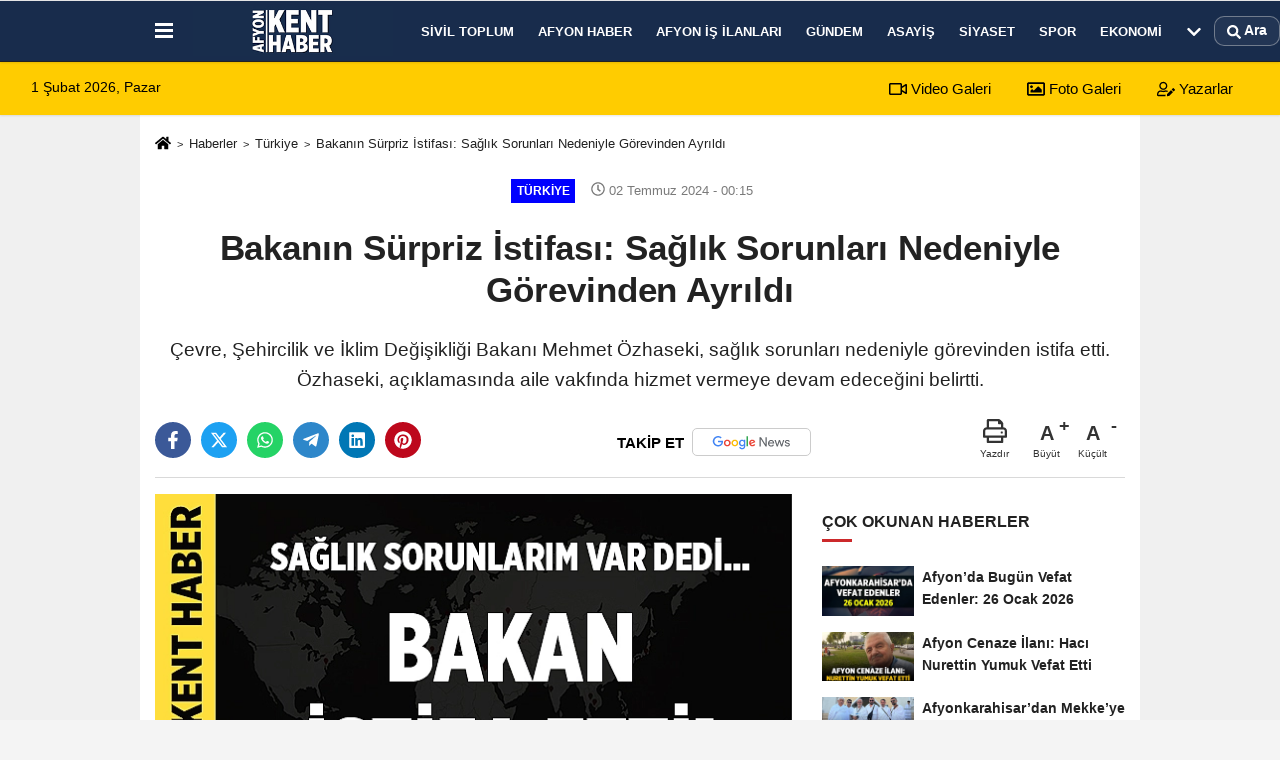

--- FILE ---
content_type: text/html; charset=UTF-8
request_url: https://www.afyonkenthaber.com/bakanin-surpriz-istifasi-saglik-sorunlari-nedeniyle-gorevinden-ayrildi/91757/
body_size: 11286
content:
 <!DOCTYPE html> <html lang="tr-TR"><head> <meta name="format-detection" content="telephone=no"/> <meta id="meta-viewport" name="viewport" content="width=1200"> <meta charset="utf-8"> <title>Bakanın Sürpriz İstifası: Sağlık Sorunları Nedeniyle Görevinden Ayrıldı - Türkiye - Afyon Kent Haber</title> <meta name="title" content="Bakanın Sürpriz İstifası: Sağlık Sorunları Nedeniyle Görevinden Ayrıldı - Türkiye - Afyon Kent Haber"> <meta name="description" content="Çevre, Şehircilik ve İklim Değişikliği Bakanı Mehmet Özhaseki, sağlık sorunları nedeniyle görevinden istifa etti. Özhaseki, açıklamasında aile vakfında..."> <meta name="datePublished" content="2024-07-02T00:15:41+03:00"> <meta name="dateModified" content="2024-07-02T00:15:41+03:00"> <meta name="articleSection" content="news"> <link rel="canonical" href="https://www.afyonkenthaber.com/bakanin-surpriz-istifasi-saglik-sorunlari-nedeniyle-gorevinden-ayrildi/91757/" /> <link rel="manifest" href="https://www.afyonkenthaber.com/manifest.json"> <meta name="robots" content="max-image-preview:large" /> <meta name="robots" content="max-snippet:160"> <link rel="amphtml" href="https://www.afyonkenthaber.com/amp/haber/bakanin-surpriz-istifasi-saglik-sorunlari-nedeniyle-gorevinden-ayrildi/91757/"/> <meta http-equiv="last-modified" content="2024-07-02T00:15:41+03:00" /> <link rel="image_src" type="image/jpeg" href="https://www.afyonkenthaber.com/images/haberler/2024/07/bakanin-surpriz-istifasi-saglik-sorunlari-nedeniyle-gorevinden-ayrildi-5631_1.jpg"/> <meta http-equiv="content-language" content="tr"/> <meta name="content-language" content="tr"><meta name="apple-mobile-web-app-status-bar-style" content="#182c4c"><meta name="msapplication-navbutton-color" content="#182c4c"> <meta name="theme-color" content="#182c4c"/> <link rel="shortcut icon" type="image/x-icon" href="https://www.afyonkenthaber.com/favicon.png"> <link rel="apple-touch-icon" href="https://www.afyonkenthaber.com/favicon.png"> <meta property="og:site_name" content="https://www.afyonkenthaber.com" /> <meta property="og:type" content="article" /> <meta property="og:title" content="Bakanın Sürpriz İstifası: Sağlık Sorunları Nedeniyle Görevinden Ayrıldı" /> <meta property="og:url" content="https://www.afyonkenthaber.com/bakanin-surpriz-istifasi-saglik-sorunlari-nedeniyle-gorevinden-ayrildi/91757/" /> <meta property="og:description" content="Çevre, Şehircilik ve İklim Değişikliği Bakanı Mehmet Özhaseki, sağlık sorunları nedeniyle görevinden istifa etti. Özhaseki, açıklamasında aile vakfında hizmet vermeye devam edeceğini belirtti."/> <meta property="og:image" content="https://www.afyonkenthaber.com/images/haberler/2024/07/bakanin-surpriz-istifasi-saglik-sorunlari-nedeniyle-gorevinden-ayrildi-5631_1.jpg" /> <meta property="og:locale" content="tr_TR" /> <meta property="og:image:width" content="641" /> <meta property="og:image:height" content="380" /> <meta property="og:image:alt" content="Bakanın Sürpriz İstifası: Sağlık Sorunları Nedeniyle Görevinden Ayrıldı" /> <meta name="twitter:card" content="summary_large_image" /> <meta name="twitter:url" content="https://www.afyonkenthaber.com/bakanin-surpriz-istifasi-saglik-sorunlari-nedeniyle-gorevinden-ayrildi/91757/" /> <meta name="twitter:title" content="Bakanın Sürpriz İstifası: Sağlık Sorunları Nedeniyle Görevinden Ayrıldı" /> <meta name="twitter:description" content="Çevre, Şehircilik ve İklim Değişikliği Bakanı Mehmet Özhaseki, sağlık sorunları nedeniyle görevinden istifa etti. Özhaseki, açıklamasında aile vakfında hizmet vermeye devam edeceğini belirtti." /> <meta name="twitter:image:src" content="https://www.afyonkenthaber.com/images/haberler/2024/07/bakanin-surpriz-istifasi-saglik-sorunlari-nedeniyle-gorevinden-ayrildi-5631_1.jpg" /> <meta name="twitter:domain" content="https://www.afyonkenthaber.com" /> <meta property="fb:pages" content="10155766664682408" /> <meta property = "fb: pages" content = "477544309094488" /> <link rel="alternate" type="application/rss+xml" title="Bakanın Sürpriz İstifası: Sağlık Sorunları Nedeniyle Görevinden Ayrıldı" href="https://www.afyonkenthaber.com/rss_turkiye_2.xml"/> <script type="text/javascript"> var facebookApp = ''; var facebookAppVersion = 'v4.0'; var twitter_username = ''; var reklamtime = "10000"; var domainname = "https://www.afyonkenthaber.com"; var splashcookie = null; var splashtime = null;	var _TOKEN = "6063321e09803ccd60e0369a29f8a9b7"; </script><link rel="preload" as="style" href="https://www.afyonkenthaber.com/template/prime/assets/css/app.css?v=2026012616470820260119032756" /><link rel="stylesheet" type="text/css" media='all' href="https://www.afyonkenthaber.com/template/prime/assets/css/app.css?v=2026012616470820260119032756"/> <link rel="preload" as="script" href="https://www.afyonkenthaber.com/template/prime/assets/js/app.js?v=2026012616470820260119032756" /><script src="https://www.afyonkenthaber.com/template/prime/assets/js/app.js?v=2026012616470820260119032756"></script> <script src="https://www.afyonkenthaber.com/template/prime/assets/js/sticky.sidebar.js?v=2026012616470820260119032756"></script> <script src="https://www.afyonkenthaber.com/template/prime/assets/js/libs/swiper/swiper.js?v=2026012616470820260119032756" defer></script> <script src="https://www.afyonkenthaber.com/template/prime/assets/js/print.min.js?v=2026012616470820260119032756" defer></script> <script src="https://www.afyonkenthaber.com/reg-sw.js?v=2026012616470820260119032756" defer></script> <script data-schema="organization" type="application/ld+json"> { "@context": "https://schema.org", "@type": "Organization", "name": "Afyon Kent Haber", "url": "https://www.afyonkenthaber.com", "logo": { "@type": "ImageObject",	"url": "https://www.afyonkenthaber.com/images/genel/afyon-kent-haber-logo.webp",	"width": 360, "height": 90}, "sameAs": [ "", "https://www.youtube.com/c/Afyonkenthaber", "https://www.twitter.com/AfyonKentHaber/", "https://www.instagram.com/afyonkenthaber/", "", "", "https://afyonkenthaber.tumblr.com/" ] } </script> <script type="application/ld+json"> { "@context": "https://schema.org", "@type": "BreadcrumbList",	"@id": "https://www.afyonkenthaber.com/bakanin-surpriz-istifasi-saglik-sorunlari-nedeniyle-gorevinden-ayrildi/91757/#breadcrumb", "itemListElement": [{ "@type": "ListItem", "position": 1, "item": { "@id": "https://www.afyonkenthaber.com", "name": "Ana Sayfa" } }, { "@type": "ListItem", "position": 2, "item": {"@id": "https://www.afyonkenthaber.com/turkiye/","name": "Türkiye" } }, { "@type": "ListItem", "position": 3, "item": { "@id": "https://www.afyonkenthaber.com/bakanin-surpriz-istifasi-saglik-sorunlari-nedeniyle-gorevinden-ayrildi/91757/", "name": "Bakanın Sürpriz İstifası: Sağlık Sorunları Nedeniyle Görevinden Ayrıldı" } }] } </script> <script type="application/ld+json">{ "@context": "https://schema.org", "@type": "NewsArticle",	"inLanguage":"tr-TR", "mainEntityOfPage": { "@type": "WebPage", "@id": "https://www.afyonkenthaber.com/bakanin-surpriz-istifasi-saglik-sorunlari-nedeniyle-gorevinden-ayrildi/91757/" }, "headline": "Bakanın Sürpriz İstifası: Sağlık Sorunları Nedeniyle Görevinden Ayrıldı", "name": "Bakanın Sürpriz İstifası: Sağlık Sorunları Nedeniyle Görevinden Ayrıldı", "articleBody": "Çevre, Şehircilik ve İklim Değişikliği Bakanı Mehmet Özhaseki, sağlık sorunları nedeniyle görevinden ayrıldı. Özhaseki, yaptığı açıklamada, &quot;Üstlendiğim bu kutlu görevi sağlık sorunlarım sebebiyle kendi dileğimle bırakmak istediğimi Sayın Cumhurbaşkanımıza arz ettim&quot; dedi. Peki, Mehmet Özhaseki&#39;nin bu sürpriz istifasının perde arkasında neler var?
Özhaseki&#39;nin Görev Süreci ve Hizmetleri
Mehmet Özhaseki, 1994 yılında Kayseri Büyükşehir Belediye Başkanı olarak başladığı siyasi kariyerinde, uzun yıllar boyunca çeşitli görevlerde bulundu. Kayseri Milletvekilliği, AK Parti Genel Başkan Yardımcılığı ve son olarak Çevre, Şehircilik ve İklim Değişikliği Bakanlığı gibi önemli pozisyonlarda hizmet verdi. Özhaseki, görev süresi boyunca birçok önemli projeye imza attı ve Türkiye&#39;nin kalkınmasında önemli rol oynadı.
İstifa Açıklamasının Detayları
Özhaseki, sosyal medya hesabından yaptığı açıklamada, sağlık sorunları nedeniyle görevinden ayrılma kararı aldığını belirtti. &quot;Uzun zaman önce başladığım bu kutlu görevi sağlık sorunlarım sebebiyle kendi dileğimle bırakmak istediğimi Sayın Cumhurbaşkanımıza arz ettim&quot; diyen Özhaseki, görev süresi boyunca dürüstlük ve çalışkanlıkla hizmet ettiğini vurguladı.
Yeni Dönemde Aile Vakfı ile Hizmet
Mehmet Özhaseki, istifa sonrası dönemde kuracakları aile vakfında sağlığı elverdiği sürece hizmet vermeye devam edeceğini açıkladı. &quot;Ülkem için hayırlı olan her işe desteğim elbette sürecektir&quot; diyen Özhaseki, milletin kendisinden helallik istemesini ve Cumhurbaşkanına gösterdiği güven ve teveccüh için teşekkürlerini iletti.
", "articleSection": "Türkiye",	"wordCount": 187,	"image": [{	"@type": "ImageObject",	"url": "https://www.afyonkenthaber.com/images/haberler/2024/07/bakanin-surpriz-istifasi-saglik-sorunlari-nedeniyle-gorevinden-ayrildi-5631_1.jpg",	"height": 380,	"width": 641 }], "datePublished": "2024-07-02T00:15:41+03:00", "dateModified": "2024-07-02T00:15:41+03:00", "genre": "news",	"isFamilyFriendly":"True",	"publishingPrinciples":"https://www.afyonkenthaber.com/gizlilik-ilkesi.html",	"thumbnailUrl": "https://www.afyonkenthaber.com/images/haberler/2024/07/bakanin-surpriz-istifasi-saglik-sorunlari-nedeniyle-gorevinden-ayrildi-5631_1.jpg", "typicalAgeRange": "7-", "keywords": "", "author": { "@type": "Person", "name": "Afyon Kent Haber",	"url": "https://www.afyonkenthaber.com/editor/afyon-kent-haber" ,"image": { "@type":"ImageObject", "url":"https://www.afyonkenthaber.com/images/yonetici/2024/06/afyon-kent-haber-5778.webp" } }, "publisher": { "@type": "Organization", "name": "Afyon Kent Haber", "logo": { "@type": "ImageObject", "url": "https://www.afyonkenthaber.com/images/genel/afyon-kent-haber-logo.webp", "width": 360, "height": 90 } }, "description": "Çevre, Şehircilik ve İklim Değişikliği Bakanı Mehmet Özhaseki, sağlık sorunları nedeniyle görevinden istifa etti. Özhaseki, açıklamasında aile vakfında hizmet vermeye devam edeceğini belirtti."
} </script><!-- Google tag (gtag.js) --><script async src="https://www.googletagmanager.com/gtag/js?id=G-CJZFWPS6J2"></script><script> window.dataLayer = window.dataLayer || []; function gtag(){dataLayer.push(arguments);} gtag('js', new Date()); gtag('config', 'G-CJZFWPS6J2');</script></head><body class=""> <div class="container position-relative"><div class="sabit-reklam "></div><div class="sabit-reklam sag-sabit "></div></div> <div class="header-border"></div> <nav class="d-print-none navbar navbar-expand-lg bg-white align-items-center header box-shadow-menu"> <div class="container"><div class="menu" data-toggle="modal" data-target="#menu-aside" data-toggle-class="modal-open-aside"> <span class="menu-item"></span> <span class="menu-item"></span> <span class="menu-item"></span> </div> <a class="navbar-brand logo align-items-center" href="https://www.afyonkenthaber.com" title="Afyon Haber - Son Dakika Güncel Afyon Haberleri"><picture> <source data-srcset="https://www.afyonkenthaber.com/images/genel/afyon-kent-haber-logo_1.webp?v=2026012616470820260119032756" type="image/webp" class="img-fluid logoh"> <source data-srcset="https://www.afyonkenthaber.com/images/genel/afyon-kent-haber-logo.webp?v=2026012616470820260119032756" type="image/jpeg" class="img-fluid logoh"> <img src="https://www.afyonkenthaber.com/images/genel/afyon-kent-haber-logo.webp?v=2026012616470820260119032756" alt="Anasayfa" class="img-fluid logoh" width="100%" height="100%"></picture></a> <ul class="navbar-nav mr-auto font-weight-bolder nav-active-border bottom b-primary d-none d-md-flex"> <li class="nav-item text-uppercase"><a class="nav-link text-uppercase" href="https://www.afyonkenthaber.com/sivil-toplum/" title="Sivil Toplum" rel="external" >Sivil Toplum</a></li><li class="nav-item text-uppercase"><a class="nav-link text-uppercase" href="https://www.afyonkenthaber.com/afyon-haber/" title="Afyon Haber" rel="external" >Afyon Haber</a></li><li class="nav-item text-uppercase"><a class="nav-link text-uppercase" href="https://www.afyonkenthaber.com/afyon-is-ilanlari/" title="Afyon İş İlanları" rel="external" >Afyon İş İlanları</a></li><li class="nav-item text-uppercase"><a class="nav-link text-uppercase" href="https://www.afyonkenthaber.com/gundem/" title="Gündem" rel="external" >Gündem</a></li><li class="nav-item text-uppercase"><a class="nav-link text-uppercase" href="https://www.afyonkenthaber.com/asayis/" title="Asayiş" rel="external" >Asayiş</a></li><li class="nav-item text-uppercase"><a class="nav-link text-uppercase" href="https://www.afyonkenthaber.com/siyaset/" title="Siyaset" rel="external" >Siyaset</a></li><li class="nav-item text-uppercase"><a class="nav-link text-uppercase" href="https://www.afyonkenthaber.com/spor/" title="Spor" rel="external" >Spor</a></li><li class="nav-item text-uppercase"><a class="nav-link text-uppercase" href="https://www.afyonkenthaber.com/ekonomi/" title="Ekonomi" rel="external" >Ekonomi</a></li> <li class="nav-item dropdown dropdown-hover"> <a title="tümü" href="#" class="nav-link text-uppercase"><svg width="16" height="16" class="svg-bl text-16"><use xlink:href="https://www.afyonkenthaber.com/template/prime/assets/img/sprite.svg#chevron-down"></use></svg></a> <div class="dropdown-menu px-2 py-2"> <a class="d-block p-1 text-nowrap nav-link" href="https://www.afyonkenthaber.com/yasam/" title="Yaşam">Yaşam</a> <a class="d-block p-1 text-nowrap nav-link" href="https://www.afyonkenthaber.com/son-depremler/" title="Son Depremler">Son Depremler</a> <a class="d-block p-1 text-nowrap nav-link" href="https://www.afyonkenthaber.com/islam/" title="İslam">İslam</a> <a class="d-block p-1 text-nowrap nav-link" href="https://www.afyonkenthaber.com/saglik/" title="Sağlık">Sağlık</a> <a class="d-block p-1 text-nowrap nav-link" href="https://www.afyonkenthaber.com/dunya/" title="Dünya">Dünya</a> <a class="d-block p-1 text-nowrap nav-link" href="https://www.afyonkenthaber.com/bolge/" title="Bölge">Bölge</a> <a class="d-block p-1 text-nowrap nav-link" href="https://www.afyonkenthaber.com/turkiye/" title="Türkiye">Türkiye</a> <a class="d-block p-1 text-nowrap nav-link" href="https://www.afyonkenthaber.com/magazin/" title="Magazin">Magazin</a> <a class="d-block p-1 text-nowrap nav-link" href="https://www.afyonkenthaber.com/egitim/" title="Eğitim">Eğitim</a> <a class="d-block p-1 text-nowrap nav-link" href="https://www.afyonkenthaber.com/sanat/" title="Sanat">Sanat</a> <a class="d-block p-1 text-nowrap nav-link" href="https://www.afyonkenthaber.com/alisveris/" title="Alışveriş">Alışveriş</a> <a class="d-block p-1 text-nowrap nav-link" href="https://www.afyonkenthaber.com/vefatlarimiz/" title="Vefatlarımız">Vefatlarımız</a> </div> </li> </ul> <ul class="navbar-nav ml-auto align-items-center font-weight-bolder"> <li class="nav-item"><a href="javascript:;" data-toggle="modal" data-target="#search-box" class="search-button nav-link py-1" title="Arama"><svg class="svg-bl" width="14" height="18"> <use xlink:href="https://www.afyonkenthaber.com/template/prime/assets/img/spritesvg.svg#search" /> </svg> <span> Ara</span></a></li> </ul> </div></nav></header><div class="container-fluid d-md-block sondakika-bg d-print-none"> <div class="row py-s px-3"> <div class="col-md-5"> <span id="bugun">Bugün <script> function tarihsaat() { var b = new Date, g = b.getSeconds(), d = b.getMinutes(), a = b.getHours(), c = b.getDay(), h = b.getDate(), k = b.getMonth(), b = b.getFullYear(); 10 > a && (a = "0" + a); 10 > g && (g = "0" + g); 10 > d && (d = "0" + d); document.getElementById("bugun").innerHTML = h + " " + "Ocak Şubat Mart Nisan Mayıs Haziran Temmuz Ağustos Eylül Ekim Kasım Aralık".split(" ")[k] + " " + b + ", " + "Pazar Pazartesi Salı Çarşamba Perşembe Cuma Cumartesi".split(" ")[c] + " "; setTimeout("tarihsaat()", 1E3) } function CC_noErrors() { return !0 } window.onerror = CC_noErrors; function bookmarksite(b, g) { document.all ? window.external.AddFavorite(g, b) : window.sidebar && window.sidebar.addPanel(b, g, "") } tarihsaat();</script></span> </div> <div class="col-md-7 d-none d-md-block"> <div class="text-right text-16"><a href="https://www.afyonkenthaber.com/video-galeri/" class="px-3" title="Video Galeri" rel="external"><svg class="svg-whss" width="18" height="18"> <use xlink:href="https://www.afyonkenthaber.com/template/prime/assets/img/sprite.svg#video" /> </svg> Video Galeri</a> <a href="https://www.afyonkenthaber.com/foto-galeri/" class="px-3" title="Foto Galeri" rel="external"><svg class="svg-whss" width="18" height="18"> <use xlink:href="https://www.afyonkenthaber.com/template/prime/assets/img/sprite.svg#image" /> </svg> Foto Galeri</a> <a href="https://www.afyonkenthaber.com/kose-yazarlari/" class="px-3" title="Köşe Yazarları" rel="external"><svg class="svg-whss" width="18" height="18"> <use xlink:href="https://www.afyonkenthaber.com/template/prime/assets/img/sprite.svg#user-edit" /> </svg> Yazarlar</a> </div> </div> </div></div> <div class="fixed-share bg-white box-shadow is-hidden align-items-center d-flex post-tools px-3"> <span class="bg-facebook post-share share-link" onClick="ShareOnFacebook('https://www.afyonkenthaber.com/bakanin-surpriz-istifasi-saglik-sorunlari-nedeniyle-gorevinden-ayrildi/91757/');return false;" title="facebook"><svg width="18" height="18" class="svg-wh"><use xlink:href="https://www.afyonkenthaber.com/template/prime/assets/img/sprite.svg?v=1#facebook-f"></use></svg> </span> <span class="bg-twitter post-share share-link" onClick="ShareOnTwitter('https://www.afyonkenthaber.com/bakanin-surpriz-istifasi-saglik-sorunlari-nedeniyle-gorevinden-ayrildi/91757/', 'tr', '', 'Bakanın Sürpriz İstifası: Sağlık Sorunları Nedeniyle Görevinden Ayrıldı')" title="twitter"><svg width="18" height="18" class="svg-wh"><use xlink:href="https://www.afyonkenthaber.com/template/prime/assets/img/sprite.svg?v=1#twitterx"></use></svg></span> <a rel="noopener" class="bg-whatsapp post-share share-link" href="https://api.whatsapp.com/send?text=Bakanın Sürpriz İstifası: Sağlık Sorunları Nedeniyle Görevinden Ayrıldı https://www.afyonkenthaber.com/bakanin-surpriz-istifasi-saglik-sorunlari-nedeniyle-gorevinden-ayrildi/91757/" title="whatsapp"><svg width="18" height="18" class="svg-wh"><use xlink:href="https://www.afyonkenthaber.com/template/prime/assets/img/sprite.svg?v=1#whatsapp"></use></svg></a> <a target="_blank" rel="noopener" class="bg-telegram post-share share-link" href="https://t.me/share/url?url=https://www.afyonkenthaber.com/bakanin-surpriz-istifasi-saglik-sorunlari-nedeniyle-gorevinden-ayrildi/91757/&text=Bakanın Sürpriz İstifası: Sağlık Sorunları Nedeniyle Görevinden Ayrıldı" title="telegram"><svg width="18" height="18" class="svg-wh"><use xlink:href="https://www.afyonkenthaber.com/template/prime/assets/img/sprite.svg?v=1#telegram"></use></svg></a> <a target="_blank" rel="noopener" class="bg-linkedin post-share share-link" href="https://www.linkedin.com/shareArticle?url=https://www.afyonkenthaber.com/bakanin-surpriz-istifasi-saglik-sorunlari-nedeniyle-gorevinden-ayrildi/91757/" title="linkedin"><svg width="18" height="18" class="svg-wh"><use xlink:href="https://www.afyonkenthaber.com/template/prime/assets/img/sprite.svg?v=1#linkedin"></use></svg></a> <a target="_blank" rel="noopener" class="bg-pinterest post-share share-link" href="https://pinterest.com/pin/create/button/?url=https://www.afyonkenthaber.com/bakanin-surpriz-istifasi-saglik-sorunlari-nedeniyle-gorevinden-ayrildi/91757/&media=https://www.afyonkenthaber.com/images/haberler/2024/07/bakanin-surpriz-istifasi-saglik-sorunlari-nedeniyle-gorevinden-ayrildi-5631_1.jpg&description=Bakanın Sürpriz İstifası: Sağlık Sorunları Nedeniyle Görevinden Ayrıldı" title="pinterest"><svg width="18" height="18" class="svg-wh"><use xlink:href="https://www.afyonkenthaber.com/template/prime/assets/img/sprite.svg?v=1#pinterest"></use></svg></a> <div class="ml-auto d-flex align-items-center"> <a href="javascript:;" class="font-buyut text-muted text-center font-button plus mr-2"> <span>A</span> <div class="text-10 font-weight-normal">Büyüt</div> </a> <a href="javascript:;" class="font-kucult text-muted text-center font-button mr-2"> <span>A</span> <div class="text-10 font-weight-normal">Küçült</div> </a> </div> </div> <div class="print-body" id="print-91757"> <div class="container py-1 bg-white"> <nav aria-label="breadcrumb"> <ol class="breadcrumb justify-content-left"> <li class="breadcrumb-item"><a href="https://www.afyonkenthaber.com" title="Ana Sayfa"><svg class="svg-br-2" width="16" height="16"><use xlink:href="https://www.afyonkenthaber.com/template/prime/assets/img/sprite.svg?v=1#home" /></svg></a></li> <li class="breadcrumb-item"><a href="https://www.afyonkenthaber.com/arsiv/" title="Arşiv">Haberler</a></li> <li class="breadcrumb-item"><a href="https://www.afyonkenthaber.com/turkiye/" title="Türkiye">Türkiye</a></li> <li class="breadcrumb-item active d-md-block d-none" aria-current="page"><a href="https://www.afyonkenthaber.com/bakanin-surpriz-istifasi-saglik-sorunlari-nedeniyle-gorevinden-ayrildi/91757/" title="Bakanın Sürpriz İstifası: Sağlık Sorunları Nedeniyle Görevinden Ayrıldı">Bakanın Sürpriz İstifası: Sağlık Sorunları Nedeniyle Görevinden Ayrıldı</a></li> </ol> </nav> <div id="haberler"> <div class="haber-kapsa print-body" id="print-91757"> <div class="news-start"> <article id="haber-91757"> <div class="text-md-center" > <div class="text-muted text-sm py-2 d-md-flex align-items-center justify-content-center d-none"> <div class="badge badge-lg text-uppercase bg-primary mr-3 " style="background:#0000ff !important;"> Türkiye </div> <div class="text-12 text-fade"><svg class="svg-gr-2" width="14" height="14"><use xlink:href="https://www.afyonkenthaber.com/template/prime/assets/img/sprite.svg?v=1#clock"></use></svg> 02 Temmuz 2024 - 00:15 </div> <div class="ml-3 text-12 text-fade"> </div> </div> <h1 class="text-36 post-title my-2 py-2 font-weight-bold"> Bakanın Sürpriz İstifası: Sağlık Sorunları Nedeniyle Görevinden Ayrıldı </h1> <h2 class="text-2222 mb-0 my-2 py-2 font-weight-normal">Çevre, Şehircilik ve İklim Değişikliği Bakanı Mehmet Özhaseki, sağlık sorunları nedeniyle görevinden istifa etti. Özhaseki, açıklamasında aile vakfında hizmet vermeye devam edeceğini belirtti.</h2> <div class="text-muted text-sm py-2 d-md-none align-items-center d-flex text-nowrap"> <div class="badge badge-lg text-uppercase bg-primary mr-3"> Türkiye </div> <div class="text-12"> 02 Temmuz 2024 - 00:15 </div> <div class="ml-3 d-none d-md-block text-12"> </div> </div> <div class="fix-socials_btm d-flex d-md-none"> <div class="post-tools"> <a rel="noopener" class="post-share share-link" href="https://www.afyonkenthaber.com" title="Ana Sayfa"><svg width="18" height="18" class="svg-wh"><use xlink:href="https://www.afyonkenthaber.com/template/prime/assets/img/sprite.svg?v=1#home"></use></svg></a> <span class="bg-facebook post-share share-link" onClick="ShareOnFacebook('https://www.afyonkenthaber.com/bakanin-surpriz-istifasi-saglik-sorunlari-nedeniyle-gorevinden-ayrildi/91757/');return false;" title="facebook"><svg width="18" height="18" class="svg-wh"><use xlink:href="https://www.afyonkenthaber.com/template/prime/assets/img/sprite.svg?v=1#facebook-f"></use></svg> </span> <span class="bg-twitter post-share share-link" onClick="ShareOnTwitter('https://www.afyonkenthaber.com/bakanin-surpriz-istifasi-saglik-sorunlari-nedeniyle-gorevinden-ayrildi/91757/', 'tr', '', 'Bakanın Sürpriz İstifası: Sağlık Sorunları Nedeniyle Görevinden Ayrıldı')" title="twitter"><svg width="18" height="18" class="svg-wh"><use xlink:href="https://www.afyonkenthaber.com/template/prime/assets/img/sprite.svg?v=1#twitterx"></use></svg> </span> <a target="_blank" rel="noopener" class="bg-whatsapp post-share share-link" href="https://api.whatsapp.com/send?text=Bakanın Sürpriz İstifası: Sağlık Sorunları Nedeniyle Görevinden Ayrıldı https://www.afyonkenthaber.com/bakanin-surpriz-istifasi-saglik-sorunlari-nedeniyle-gorevinden-ayrildi/91757/" title="whatsapp"><svg width="18" height="18" class="svg-wh"><use xlink:href="https://www.afyonkenthaber.com/template/prime/assets/img/sprite.svg?v=1#whatsapp"></use></svg></a> <a target="_blank" rel="noopener" class="bg-telegram post-share share-link" href="https://t.me/share/url?url=https://www.afyonkenthaber.com/bakanin-surpriz-istifasi-saglik-sorunlari-nedeniyle-gorevinden-ayrildi/91757/&text=Bakanın Sürpriz İstifası: Sağlık Sorunları Nedeniyle Görevinden Ayrıldı" title="telegram"><svg width="18" height="18" class="svg-wh"><use xlink:href="https://www.afyonkenthaber.com/template/prime/assets/img/sprite.svg?v=1#telegram"></use></svg></a> <a target="_blank" rel="noopener" class="bg-linkedin post-share share-link" href="https://www.linkedin.com/shareArticle?url=https://www.afyonkenthaber.com/bakanin-surpriz-istifasi-saglik-sorunlari-nedeniyle-gorevinden-ayrildi/91757/" title="linkedin"><svg width="18" height="18" class="svg-wh"><use xlink:href="https://www.afyonkenthaber.com/template/prime/assets/img/sprite.svg?v=1#linkedin"></use></svg></a> <a target="_blank" rel="noopener" class="bg-pinterest post-share share-link" href="https://pinterest.com/pin/create/button/?url=https://www.afyonkenthaber.com/bakanin-surpriz-istifasi-saglik-sorunlari-nedeniyle-gorevinden-ayrildi/91757/&media=https://www.afyonkenthaber.com/images/haberler/2024/07/bakanin-surpriz-istifasi-saglik-sorunlari-nedeniyle-gorevinden-ayrildi-5631_1.jpg&description=Bakanın Sürpriz İstifası: Sağlık Sorunları Nedeniyle Görevinden Ayrıldı" title="pinterest"><svg width="18" height="18" class="svg-wh"><use xlink:href="https://www.afyonkenthaber.com/template/prime/assets/img/sprite.svg?v=1#pinterest"></use></svg></a> <div class="ml-5 ml-auto d-flex align-items-center"> </div> </div></div> <div class="post-tools my-3 d-flex d-print-none flex-scroll flex-wrap"> <span class="bg-facebook post-share share-link" onClick="ShareOnFacebook('https://www.afyonkenthaber.com/bakanin-surpriz-istifasi-saglik-sorunlari-nedeniyle-gorevinden-ayrildi/91757/');return false;" title="facebook"><svg width="18" height="18" class="svg-wh"><use xlink:href="https://www.afyonkenthaber.com/template/prime/assets/img/sprite.svg?v=1#facebook-f"></use></svg> </span> <span class="bg-twitter post-share share-link" onClick="ShareOnTwitter('https://www.afyonkenthaber.com/bakanin-surpriz-istifasi-saglik-sorunlari-nedeniyle-gorevinden-ayrildi/91757/', 'tr', '', 'Bakanın Sürpriz İstifası: Sağlık Sorunları Nedeniyle Görevinden Ayrıldı')" title="twitter"><svg width="18" height="18" class="svg-wh"><use xlink:href="https://www.afyonkenthaber.com/template/prime/assets/img/sprite.svg?v=1#twitterx"></use></svg> </span> <a target="_blank" rel="noopener" class="bg-whatsapp post-share share-link" href="https://api.whatsapp.com/send?text=Bakanın Sürpriz İstifası: Sağlık Sorunları Nedeniyle Görevinden Ayrıldı https://www.afyonkenthaber.com/bakanin-surpriz-istifasi-saglik-sorunlari-nedeniyle-gorevinden-ayrildi/91757/" title="whatsapp"><svg width="18" height="18" class="svg-wh"><use xlink:href="https://www.afyonkenthaber.com/template/prime/assets/img/sprite.svg?v=1#whatsapp"></use></svg></a> <a target="_blank" rel="noopener" class="bg-telegram post-share share-link" href="https://t.me/share/url?url=https://www.afyonkenthaber.com/bakanin-surpriz-istifasi-saglik-sorunlari-nedeniyle-gorevinden-ayrildi/91757/&text=Bakanın Sürpriz İstifası: Sağlık Sorunları Nedeniyle Görevinden Ayrıldı" title="telegram"><svg width="18" height="18" class="svg-wh"><use xlink:href="https://www.afyonkenthaber.com/template/prime/assets/img/sprite.svg?v=1#telegram"></use></svg></a> <a target="_blank" rel="noopener" class="bg-linkedin post-share share-link" href="https://www.linkedin.com/shareArticle?url=https://www.afyonkenthaber.com/bakanin-surpriz-istifasi-saglik-sorunlari-nedeniyle-gorevinden-ayrildi/91757/" title="linkedin"><svg width="18" height="18" class="svg-wh"><use xlink:href="https://www.afyonkenthaber.com/template/prime/assets/img/sprite.svg?v=1#linkedin"></use></svg></a> <a target="_blank" rel="noopener" class="bg-pinterest post-share share-link" href="https://pinterest.com/pin/create/button/?url=https://www.afyonkenthaber.com/bakanin-surpriz-istifasi-saglik-sorunlari-nedeniyle-gorevinden-ayrildi/91757/&media=https://www.afyonkenthaber.com/images/haberler/2024/07/bakanin-surpriz-istifasi-saglik-sorunlari-nedeniyle-gorevinden-ayrildi-5631_1.jpg&description=Bakanın Sürpriz İstifası: Sağlık Sorunları Nedeniyle Görevinden Ayrıldı" title="pinterest"><svg width="18" height="18" class="svg-wh"><use xlink:href="https://www.afyonkenthaber.com/template/prime/assets/img/sprite.svg?v=1#pinterest"></use></svg></a> <a rel="noopener" href="https://news.google.com/publications/CAAqLggKIihDQklTR0FnTWFoUUtFbUZtZVc5dWEyVnVkR2hoWW1WeUxtTnZiU2dBUAE?hl=tr&gl=TR&ceid=TR%3Atr" target="_blank" class="float-right googlenewsm-btn" title="TAKİP ET"><span>TAKİP ET</span><img src="https://www.afyonkenthaber.com/images/template/google-news.svg" alt="TAKİP ET" width="110" height="28"></a> <div class="ml-5 ml-auto d-flex align-items-center"> <a href="javascript:;" class="text-muted text-center mr-4 printer d-none d-md-inline-block" name="print91757" id="91757" title="Yazdır"> <svg class="svg-gr" width="24" height="24"><use xlink:href="https://www.afyonkenthaber.com/template/prime/assets/img/sprite.svg?v=1#print" /></svg> <div class="text-10">Yazdır</div> </a> <a href="javascript:;" class="font-buyut text-muted text-center font-button plus mr-2"> <span>A</span> <div class="text-10 font-weight-normal">Büyüt</div> </a> <a href="javascript:;" class="font-kucult text-muted text-center font-button mr-2"> <span>A</span> <div class="text-10 font-weight-normal">Küçült</div> </a> </div> </div> </div> <div class="border-bottom my-3"></div> <div class="row"> <div class="col-md-8"> <div class="lazy mb-4 responsive-image"> <a target="_blank" data-fancybox="image" href="https://www.afyonkenthaber.com/images/haberler/2024/07/bakanin-surpriz-istifasi-saglik-sorunlari-nedeniyle-gorevinden-ayrildi-5631.jpg" title="Bakanın Sürpriz İstifası: Sağlık Sorunları Nedeniyle Görevinden Ayrıldı"><picture> <source data-srcset="https://www.afyonkenthaber.com/images/haberler/2024/07/bakanin-surpriz-istifasi-saglik-sorunlari-nedeniyle-gorevinden-ayrildi-5631.webp" type="image/webp"> <source data-srcset="https://www.afyonkenthaber.com/images/haberler/2024/07/bakanin-surpriz-istifasi-saglik-sorunlari-nedeniyle-gorevinden-ayrildi-5631.jpg" type="image/jpeg"> <img src="https://www.afyonkenthaber.com/template/prime/assets/img/641x380.jpg?v=2026012616470820260119032756" data-src="https://www.afyonkenthaber.com/images/haberler/2024/07/bakanin-surpriz-istifasi-saglik-sorunlari-nedeniyle-gorevinden-ayrildi-5631.jpg" alt="Bakanın Sürpriz İstifası: Sağlık Sorunları Nedeniyle Görevinden Ayrıldı" class="img-fluid lazy" width="100%" height="100%"></picture></a> </div> <div class="post-body my-3"> <div class="detay" property="articleBody">
Çevre, Şehircilik ve İklim Değişikliği Bakanı Mehmet Özhaseki, sağlık sorunları nedeniyle görevinden ayrıldı. Özhaseki, yaptığı açıklamada, "Üstlendiğim bu kutlu görevi sağlık sorunlarım sebebiyle kendi dileğimle bırakmak istediğimi Sayın Cumhurbaşkanımıza arz ettim" dedi. Peki, Mehmet Özhaseki'nin bu sürpriz istifasının perde arkasında neler var?</p><h3>Özhaseki'nin Görev Süreci ve Hizmetleri</h3>Mehmet Özhaseki, 1994 yılında Kayseri Büyükşehir Belediye Başkanı olarak başladığı siyasi kariyerinde, uzun yıllar boyunca çeşitli görevlerde bulundu. Kayseri Milletvekilliği, AK Parti Genel Başkan Yardımcılığı ve son olarak Çevre, Şehircilik ve İklim Değişikliği Bakanlığı gibi önemli pozisyonlarda hizmet verdi. Özhaseki, görev süresi boyunca birçok önemli projeye imza attı ve Türkiye'nin kalkınmasında önemli rol oynadı.</p><h3>İstifa Açıklamasının Detayları</h3>Özhaseki, sosyal medya hesabından yaptığı açıklamada, sağlık sorunları nedeniyle görevinden ayrılma kararı aldığını belirtti. "Uzun zaman önce başladığım bu kutlu görevi sağlık sorunlarım sebebiyle kendi dileğimle bırakmak istediğimi Sayın Cumhurbaşkanımıza arz ettim" diyen Özhaseki, görev süresi boyunca dürüstlük ve çalışkanlıkla hizmet ettiğini vurguladı.</p><h3>Yeni Dönemde Aile Vakfı ile Hizmet</h3>Mehmet Özhaseki, istifa sonrası dönemde kuracakları aile vakfında sağlığı elverdiği sürece hizmet vermeye devam edeceğini açıkladı. "Ülkem için hayırlı olan her işe desteğim elbette sürecektir" diyen Özhaseki, milletin kendisinden helallik istemesini ve Cumhurbaşkanına gösterdiği güven ve teveccüh için teşekkürlerini iletti.</p> </div> <div class=" text-center" ><div align="center" class="mb15" id="reklam"><script async src="https://pagead2.googlesyndication.com/pagead/js/adsbygoogle.js?client=ca-pub-4982973285767003" crossorigin="anonymous"></script><!-- 640x120 esnek --><ins class="adsbygoogle" style="display:inline-block;width:640px;height:120px" data-ad-client="ca-pub-4982973285767003" data-ad-slot="8414373104"></ins><script> (adsbygoogle = window.adsbygoogle || []).push({});</script></div></div> </div> <div class="heading my-3 d-print-none">EDİTÖR</div><div class="bg-secondary-lt my-4 p-3 border d-print-none"><div class="row align-items-center"><div class="col-md-2 col-3"><picture> <source data-srcset="https://www.afyonkenthaber.com/images/yonetici/2024/06/afyon-kent-haber-6728.webp" type="image/webp"> <source data-srcset="https://www.afyonkenthaber.com/images/yonetici/2024/06/afyon-kent-haber-5778.webp" type="image/jpeg"> <img data-src="https://www.afyonkenthaber.com/images/yonetici/2024/06/afyon-kent-haber-5778.webp" alt="Afyon Kent Haber" class="img-fluid lazy" width="75" height="89"></picture></div><div class="col-9 col-md-10"><div class="text-16 font-weight-bold"><a href="https://www.afyonkenthaber.com/editor/afyon-kent-haber">Afyon Kent Haber</a></div><div class="text-muted my-2 h-2x"></div></div></div></div> <div class="btnGoHomePage mt-3"><a href="https://www.afyonkenthaber.com"><strong class="click-tracking" data-event-category="detailHomeButton" data-event-label="Anasayfaya Dönmek İçin Tıklayınız" data-event-action="click" title="ANASAYFA">ANASAYFAYA DÖNMEK İÇİN TIKLAYINIZ</strong></a></div> <div class="heading d-print-none py-3">İlginizi Çekebilir</div><div class="row row-sm list-grouped d-print-none"> <div class="col-md-6"> <div class="list-item block"> <a href="https://www.afyonkenthaber.com/arac-sahipleri-dikkat-bakan-yerlikaya-duyurdu-yaya-ihlaline-yeni-cezalar-geliyor/99238/" rel="external" title="Araç sahipleri dikkat! Bakan Yerlikaya duyurdu, yaya ihlaline yeni cezalar geliyor"><picture> <source data-srcset="https://www.afyonkenthaber.com/images/haberler/2026/01/arac-sahipleri-dikkat-bakan-yerlikaya-duyurdu-yaya-ihlaline-yeni-cezalar-geliyor-1774-twebp.webp" type="image/webp" class="img-fluid"> <source data-srcset="https://www.afyonkenthaber.com/images/haberler/2026/01/arac-sahipleri-dikkat-bakan-yerlikaya-duyurdu-yaya-ihlaline-yeni-cezalar-geliyor-1774-t.jpg" type="image/jpeg" class="img-fluid"> <img src="https://www.afyonkenthaber.com/template/prime/assets/img/313x170.jpg?v=2026012616470820260119032756" data-src="https://www.afyonkenthaber.com/images/haberler/2026/01/arac-sahipleri-dikkat-bakan-yerlikaya-duyurdu-yaya-ihlaline-yeni-cezalar-geliyor-1774-t.jpg" alt="Araç sahipleri dikkat! Bakan Yerlikaya duyurdu, yaya ihlaline yeni cezalar geliyor" class="img-fluid lazy maxh3" width="384" height="208"></picture></a> <div class="list-content"> <div class="list-body h-2x"><a href="https://www.afyonkenthaber.com/arac-sahipleri-dikkat-bakan-yerlikaya-duyurdu-yaya-ihlaline-yeni-cezalar-geliyor/99238/" rel="external" title="Araç sahipleri dikkat! Bakan Yerlikaya duyurdu, yaya ihlaline yeni cezalar geliyor" class="list-title mt-1">Araç sahipleri dikkat! Bakan Yerlikaya duyurdu, yaya ihlaline yeni cezalar geliyor</a> </div> </div> </div> </div> <div class="col-md-6"> <div class="list-item block"> <a href="https://www.afyonkenthaber.com/diyarbakir-emniyet-mudurlugu-ne-saldiri-duzenlendi/99214/" rel="external" title="Diyarbakır Emniyet Müdürlüğü'ne Saldırı Düzenlendi"><picture> <source data-srcset="https://www.afyonkenthaber.com/images/haberler/2026/01/diyarbakir-emniyet-mudurlugu-ne-saldiri-duzenlendi-5131-twebp.webp" type="image/webp" class="img-fluid"> <source data-srcset="https://www.afyonkenthaber.com/images/haberler/2026/01/diyarbakir-emniyet-mudurlugu-ne-saldiri-duzenlendi-5131-t.jpg" type="image/jpeg" class="img-fluid"> <img src="https://www.afyonkenthaber.com/template/prime/assets/img/313x170.jpg?v=2026012616470820260119032756" data-src="https://www.afyonkenthaber.com/images/haberler/2026/01/diyarbakir-emniyet-mudurlugu-ne-saldiri-duzenlendi-5131-t.jpg" alt="Diyarbakır Emniyet Müdürlüğü'ne Saldırı Düzenlendi" class="img-fluid lazy maxh3" width="384" height="208"></picture></a> <div class="list-content"> <div class="list-body h-2x"><a href="https://www.afyonkenthaber.com/diyarbakir-emniyet-mudurlugu-ne-saldiri-duzenlendi/99214/" rel="external" title="Diyarbakır Emniyet Müdürlüğü'ne Saldırı Düzenlendi" class="list-title mt-1">Diyarbakır Emniyet Müdürlüğü'ne Saldırı Düzenlendi</a> </div> </div> </div> </div> <div class="col-md-6"> <div class="list-item block"> <a href="https://www.afyonkenthaber.com/erdogan-dan-ekonomi-mesaji-hayat-pahaliligi-gunluk-yasamda-dusecek/99203/" rel="external" title="Erdoğan’dan ekonomi mesajı: Hayat pahalılığı günlük yaşamda düşecek"><picture> <source data-srcset="https://www.afyonkenthaber.com/images/haberler/2026/01/erdogan-dan-ekonomi-mesaji-hayat-pahaliligi-gunluk-yasamda-dusecek-6520-twebp.webp" type="image/webp" class="img-fluid"> <source data-srcset="https://www.afyonkenthaber.com/images/haberler/2026/01/erdogan-dan-ekonomi-mesaji-hayat-pahaliligi-gunluk-yasamda-dusecek-6520-t.jpg" type="image/jpeg" class="img-fluid"> <img src="https://www.afyonkenthaber.com/template/prime/assets/img/313x170.jpg?v=2026012616470820260119032756" data-src="https://www.afyonkenthaber.com/images/haberler/2026/01/erdogan-dan-ekonomi-mesaji-hayat-pahaliligi-gunluk-yasamda-dusecek-6520-t.jpg" alt="Erdoğan’dan ekonomi mesajı: Hayat pahalılığı günlük yaşamda düşecek" class="img-fluid lazy maxh3" width="384" height="208"></picture></a> <div class="list-content"> <div class="list-body h-2x"><a href="https://www.afyonkenthaber.com/erdogan-dan-ekonomi-mesaji-hayat-pahaliligi-gunluk-yasamda-dusecek/99203/" rel="external" title="Erdoğan’dan ekonomi mesajı: Hayat pahalılığı günlük yaşamda düşecek" class="list-title mt-1">Erdoğan’dan ekonomi mesajı: Hayat pahalılığı günlük yaşamda düşecek</a> </div> </div> </div> </div> <div class="col-md-6"> <div class="list-item block"> <a href="https://www.afyonkenthaber.com/icisleri-nden-pes-pese-uyari-bircok-ilde-yarin-kuvvetli-kar-geliyor/99202/" rel="external" title="İçişleri’nden peş peşe uyarı: Birçok ilde yarın kuvvetli kar geliyor"><picture> <source data-srcset="https://www.afyonkenthaber.com/images/haberler/2026/01/icisleri-nden-pes-pese-uyari-bircok-ilde-yarin-kuvvetli-kar-geliyor-2787-twebp.webp" type="image/webp" class="img-fluid"> <source data-srcset="https://www.afyonkenthaber.com/images/haberler/2026/01/icisleri-nden-pes-pese-uyari-bircok-ilde-yarin-kuvvetli-kar-geliyor-2787-t.jpg" type="image/jpeg" class="img-fluid"> <img src="https://www.afyonkenthaber.com/template/prime/assets/img/313x170.jpg?v=2026012616470820260119032756" data-src="https://www.afyonkenthaber.com/images/haberler/2026/01/icisleri-nden-pes-pese-uyari-bircok-ilde-yarin-kuvvetli-kar-geliyor-2787-t.jpg" alt="İçişleri’nden peş peşe uyarı: Birçok ilde yarın kuvvetli kar geliyor" class="img-fluid lazy maxh3" width="384" height="208"></picture></a> <div class="list-content"> <div class="list-body h-2x"><a href="https://www.afyonkenthaber.com/icisleri-nden-pes-pese-uyari-bircok-ilde-yarin-kuvvetli-kar-geliyor/99202/" rel="external" title="İçişleri’nden peş peşe uyarı: Birçok ilde yarın kuvvetli kar geliyor" class="list-title mt-1">İçişleri’nden peş peşe uyarı: Birçok ilde yarın kuvvetli kar geliyor</a> </div> </div> </div> </div> </div></div> <div class="col-md-4 d-print-none sidebar91757"><div class="my-3"> <div class="heading">Çok Okunan Haberler</div> <div class="list-grid"> <a href="https://www.afyonkenthaber.com/afyon-da-bugun-vefat-edenler-26-ocak-2026/99218/" title="Afyon’da Bugün Vefat Edenler: 26 Ocak 2026" rel="external" class="list-item mb-0 py-2"> <picture> <source data-srcset="https://www.afyonkenthaber.com/images/haberler/2026/01/afyon-da-bugun-vefat-edenler-26-ocak-2026-1652-twebp.webp" type="image/webp"> <source data-srcset="https://www.afyonkenthaber.com/images/haberler/2026/01/afyon-da-bugun-vefat-edenler-26-ocak-2026-1652-t.jpg" type="image/jpeg"> <img src="https://www.afyonkenthaber.com/template/prime/assets/img/92x50-l.jpg?v=2026012616470820260119032756" data-src="https://www.afyonkenthaber.com/images/haberler/2026/01/afyon-da-bugun-vefat-edenler-26-ocak-2026-1652-t.jpg" alt="Afyon’da Bugün Vefat Edenler: 26 Ocak 2026" class="img-fluid lazy w-92 mh-50px" width="92" height="50"></picture> <div class="list-content py-0 ml-2"> <div class="list-body h-2x"> <div class="list-title-top-news h-2x text-14 lineblockh"> Afyon’da Bugün Vefat Edenler: 26 Ocak 2026 </div> </div> </div> </a> <a href="https://www.afyonkenthaber.com/afyon-cenaze-ilani-haci-nurettin-yumuk-vefat-etti/99209/" title="Afyon Cenaze İlanı: Hacı Nurettin Yumuk Vefat Etti" rel="external" class="list-item mb-0 py-2"> <picture> <source data-srcset="https://www.afyonkenthaber.com/images/haberler/2026/01/afyon-cenaze-ilani-haci-nurettin-yumuk-vefat-etti-596-twebp.webp" type="image/webp"> <source data-srcset="https://www.afyonkenthaber.com/images/haberler/2026/01/afyon-cenaze-ilani-haci-nurettin-yumuk-vefat-etti-596-t.jpg" type="image/jpeg"> <img src="https://www.afyonkenthaber.com/template/prime/assets/img/92x50-l.jpg?v=2026012616470820260119032756" data-src="https://www.afyonkenthaber.com/images/haberler/2026/01/afyon-cenaze-ilani-haci-nurettin-yumuk-vefat-etti-596-t.jpg" alt="Afyon Cenaze İlanı: Hacı Nurettin Yumuk Vefat Etti" class="img-fluid lazy w-92 mh-50px" width="92" height="50"></picture> <div class="list-content py-0 ml-2"> <div class="list-body h-2x"> <div class="list-title-top-news h-2x text-14 lineblockh"> Afyon Cenaze İlanı: Hacı Nurettin Yumuk Vefat Etti </div> </div> </div> </a> <a href="https://www.afyonkenthaber.com/afyonkarahisar-dan-mekke-ye-karayoluyla-hac-yolculugu/99210/" title="Afyonkarahisar’dan Mekke’ye Karayoluyla Hac Yolculuğu" rel="external" class="list-item mb-0 py-2"> <picture> <source data-srcset="https://www.afyonkenthaber.com/images/haberler/2026/01/afyonkarahisar-dan-mekke-ye-karayoluyla-hac-yolculugu-3969-twebp.webp" type="image/webp"> <source data-srcset="https://www.afyonkenthaber.com/images/haberler/2026/01/afyonkarahisar-dan-mekke-ye-karayoluyla-hac-yolculugu-3969-t.jpg" type="image/jpeg"> <img src="https://www.afyonkenthaber.com/template/prime/assets/img/92x50-l.jpg?v=2026012616470820260119032756" data-src="https://www.afyonkenthaber.com/images/haberler/2026/01/afyonkarahisar-dan-mekke-ye-karayoluyla-hac-yolculugu-3969-t.jpg" alt="Afyonkarahisar’dan Mekke’ye Karayoluyla Hac Yolculuğu" class="img-fluid lazy w-92 mh-50px" width="92" height="50"></picture> <div class="list-content py-0 ml-2"> <div class="list-body h-2x"> <div class="list-title-top-news h-2x text-14 lineblockh"> Afyonkarahisar’dan Mekke’ye Karayoluyla Hac Yolculuğu </div> </div> </div> </a> <a href="https://www.afyonkenthaber.com/cikrik-belediyesi-meclis-uyesi-hasan-esit-vefat-etti/99230/" title="Çıkrık Belediyesi Meclis Üyesi Hasan Eşit vefat etti" rel="external" class="list-item mb-0 py-2"> <picture> <source data-srcset="https://www.afyonkenthaber.com/images/haberler/2026/01/cikrik-belediyesi-meclis-uyesi-hasan-esit-vefat-etti-4307-twebp.webp" type="image/webp"> <source data-srcset="https://www.afyonkenthaber.com/images/haberler/2026/01/cikrik-belediyesi-meclis-uyesi-hasan-esit-vefat-etti-4307-t.png" type="image/jpeg"> <img src="https://www.afyonkenthaber.com/template/prime/assets/img/92x50-l.jpg?v=2026012616470820260119032756" data-src="https://www.afyonkenthaber.com/images/haberler/2026/01/cikrik-belediyesi-meclis-uyesi-hasan-esit-vefat-etti-4307-t.png" alt="Çıkrık Belediyesi Meclis Üyesi Hasan Eşit vefat etti" class="img-fluid lazy w-92 mh-50px" width="92" height="50"></picture> <div class="list-content py-0 ml-2"> <div class="list-body h-2x"> <div class="list-title-top-news h-2x text-14 lineblockh"> Çıkrık Belediyesi Meclis Üyesi Hasan Eşit vefat etti </div> </div> </div> </a> <a href="https://www.afyonkenthaber.com/afyonkarahisar-defterdarligi-yikiliyor-yerine-yeni-bina-yapilacak/99217/" title="Afyonkarahisar Defterdarlığı yıkılıyor, yerine yeni bina yapılacak" rel="external" class="list-item mb-0 py-2"> <picture> <source data-srcset="https://www.afyonkenthaber.com/images/haberler/2026/01/afyonkarahisar-defterdarligi-yikiliyor-yerine-yeni-bina-yapilacak-3944-twebp.webp" type="image/webp"> <source data-srcset="https://www.afyonkenthaber.com/images/haberler/2026/01/afyonkarahisar-defterdarligi-yikiliyor-yerine-yeni-bina-yapilacak-3944-t.jpg" type="image/jpeg"> <img src="https://www.afyonkenthaber.com/template/prime/assets/img/92x50-l.jpg?v=2026012616470820260119032756" data-src="https://www.afyonkenthaber.com/images/haberler/2026/01/afyonkarahisar-defterdarligi-yikiliyor-yerine-yeni-bina-yapilacak-3944-t.jpg" alt="Afyonkarahisar Defterdarlığı yıkılıyor, yerine yeni bina yapılacak" class="img-fluid lazy w-92 mh-50px" width="92" height="50"></picture> <div class="list-content py-0 ml-2"> <div class="list-body h-2x"> <div class="list-title-top-news h-2x text-14 lineblockh"> Afyonkarahisar Defterdarlığı yıkılıyor, yerine yeni bina yapılacak </div> </div> </div> </a> <a href="https://www.afyonkenthaber.com/afyonspor-kutahyaspor-maci-ne-zaman-saat-kacta-hangi-kanalda/99211/" title="Afyonspor – Kütahyaspor Maçı Ne Zaman, Saat Kaçta, Hangi Kanalda?" rel="external" class="list-item mb-0 py-2"> <picture> <source data-srcset="https://www.afyonkenthaber.com/images/haberler/2026/01/afyonspor-kutahyaspor-maci-ne-zaman-saat-kacta-hangi-kanalda-9385-twebp.webp" type="image/webp"> <source data-srcset="https://www.afyonkenthaber.com/images/haberler/2026/01/afyonspor-kutahyaspor-maci-ne-zaman-saat-kacta-hangi-kanalda-9385-t.jpg" type="image/jpeg"> <img src="https://www.afyonkenthaber.com/template/prime/assets/img/92x50-l.jpg?v=2026012616470820260119032756" data-src="https://www.afyonkenthaber.com/images/haberler/2026/01/afyonspor-kutahyaspor-maci-ne-zaman-saat-kacta-hangi-kanalda-9385-t.jpg" alt="Afyonspor – Kütahyaspor Maçı Ne Zaman, Saat Kaçta, Hangi Kanalda?" class="img-fluid lazy w-92 mh-50px" width="92" height="50"></picture> <div class="list-content py-0 ml-2"> <div class="list-body h-2x"> <div class="list-title-top-news h-2x text-14 lineblockh"> Afyonspor – Kütahyaspor Maçı Ne Zaman, Saat Kaçta, Hangi Kanalda? </div> </div> </div> </a> </div></div> <div class="my-3"> <div class="heading">Son Yorumlananlar</div> <div class="list-grid"> <a href="https://www.afyonkenthaber.com/emirdag-da-gonul-sohbetleri-yeniden-duzenleniyor/99241/" title="Emirdağ'da Gönül Sohbetleri Yeniden Düzenleniyor" rel="external" class="list-item mb-0 py-2"> <picture> <source data-srcset="https://www.afyonkenthaber.com/images/haberler/2026/01/emirdag-da-gonul-sohbetleri-yeniden-duzenleniyor-8861-twebp.webp" type="image/webp"> <source data-srcset="https://www.afyonkenthaber.com/images/haberler/2026/01/emirdag-da-gonul-sohbetleri-yeniden-duzenleniyor-8861-t.jpg" type="image/jpeg"> <img src="https://www.afyonkenthaber.com/template/prime/assets/img/92x50-l.jpg?v=2026012616470820260119032756" data-src="https://www.afyonkenthaber.com/images/haberler/2026/01/emirdag-da-gonul-sohbetleri-yeniden-duzenleniyor-8861-t.jpg" alt="Emirdağ'da Gönül Sohbetleri Yeniden Düzenleniyor" class="img-fluid lazy w-92 mh-50px" width="92" height="50"></picture> <div class="list-content py-0 ml-2"> <div class="list-body h-2x"> <div class="list-title-top-news h-2x text-15 lineblockh"> Emirdağ'da Gönül Sohbetleri Yeniden Düzenleniyor </div> </div> </div> </a> <a href="https://www.afyonkenthaber.com/afyonkarahisar-dan-mekke-ye-karayoluyla-hac-yolculugu/99210/" title="Afyonkarahisar’dan Mekke’ye Karayoluyla Hac Yolculuğu" rel="external" class="list-item mb-0 py-2"> <picture> <source data-srcset="https://www.afyonkenthaber.com/images/haberler/2026/01/afyonkarahisar-dan-mekke-ye-karayoluyla-hac-yolculugu-3969-twebp.webp" type="image/webp"> <source data-srcset="https://www.afyonkenthaber.com/images/haberler/2026/01/afyonkarahisar-dan-mekke-ye-karayoluyla-hac-yolculugu-3969-t.jpg" type="image/jpeg"> <img src="https://www.afyonkenthaber.com/template/prime/assets/img/92x50-l.jpg?v=2026012616470820260119032756" data-src="https://www.afyonkenthaber.com/images/haberler/2026/01/afyonkarahisar-dan-mekke-ye-karayoluyla-hac-yolculugu-3969-t.jpg" alt="Afyonkarahisar’dan Mekke’ye Karayoluyla Hac Yolculuğu" class="img-fluid lazy w-92 mh-50px" width="92" height="50"></picture> <div class="list-content py-0 ml-2"> <div class="list-body h-2x"> <div class="list-title-top-news h-2x text-15 lineblockh"> Afyonkarahisar’dan Mekke’ye Karayoluyla Hac Yolculuğu </div> </div> </div> </a> <a href="https://www.afyonkenthaber.com/afyon-da-yilin-ilk-turk-halk-muzigi-konserine-yogun-ilgi/99137/" title="Afyon'da yılın ilk Türk Halk Müziği konserine yoğun ilgi" rel="external" class="list-item mb-0 py-2"> <picture> <source data-srcset="https://www.afyonkenthaber.com/images/haberler/2026/01/afyon-da-yilin-ilk-turk-halk-muzigi-konserine-yogun-ilgi-1698-t.webp" type="image/webp"> <source data-srcset="https://www.afyonkenthaber.com/images/haberler/2026/01/afyon-da-yilin-ilk-turk-halk-muzigi-konserine-yogun-ilgi-1698-t.jpg" type="image/jpeg"> <img src="https://www.afyonkenthaber.com/template/prime/assets/img/92x50-l.jpg?v=2026012616470820260119032756" data-src="https://www.afyonkenthaber.com/images/haberler/2026/01/afyon-da-yilin-ilk-turk-halk-muzigi-konserine-yogun-ilgi-1698-t.jpg" alt="Afyon'da yılın ilk Türk Halk Müziği konserine yoğun ilgi" class="img-fluid lazy w-92 mh-50px" width="92" height="50"></picture> <div class="list-content py-0 ml-2"> <div class="list-body h-2x"> <div class="list-title-top-news h-2x text-15 lineblockh"> Afyon'da yılın ilk Türk Halk Müziği konserine yoğun ilgi </div> </div> </div> </a> </div></div> </div> </div> <div style="display:none;"> <div id="news-nextprev" class="group" style="display: block;"> <div id="prevNewsUrl" class="leftNewsDetailArrow" data-url="https://www.afyonkenthaber.com/afyonkarahisar-da-arac-takla-atarak-evin-bahcesine-uctu/91756/"> <a href="https://www.afyonkenthaber.com/afyonkarahisar-da-arac-takla-atarak-evin-bahcesine-uctu/91756/" rel="external" class="leftArrow prev"> <div class="leftTextImgWrap" style="display: none; opacity: 1;"> <div class="lText nwstle">Afyonkarahisar'da araç takla atarak evin bahçesine uçtu!</div> </div> </a> </div> <div id="nextNewsUrl" class="rightNewsDetailArrow" data-url="https://www.afyonkenthaber.com/afyonkarahisar-da-arac-takla-atarak-evin-bahcesine-uctu/91756/"> <a href="https://www.afyonkenthaber.com/afyonkarahisar-da-arac-takla-atarak-evin-bahcesine-uctu/91756/" rel="external" class="rightArrow next"> <div class="rightTextImgWrap" style="display: none; opacity: 1;"> <div class="rText nwstle">Afyonkarahisar'da araç takla atarak evin bahçesine uçtu!</div> </div> </a> <a href="https://www.afyonkenthaber.com/afyonkarahisar-da-arac-takla-atarak-evin-bahcesine-uctu/91756/" id="sonrakiHaber"></a> </div> </div> <script> $(document).ready(function () { $('.sidebar91757').theiaStickySidebar({ additionalMarginTop: 70, additionalMarginBottom: 20 });}); </script> </div></article> </div> </div> </div> <div class="page-load-status"> <div class="loader-ellips infinite-scroll-request"> <span class="loader-ellips__dot"></span> <span class="loader-ellips__dot"></span> <span class="loader-ellips__dot"></span> <span class="loader-ellips__dot"></span> </div> <p class="infinite-scroll-last"></p> <p class="infinite-scroll-error"></p></div> </div> </div> </div> <div class="modal" id="search-box" data-backdrop="true" aria-hidden="true"> <div class="modal-dialog modal-lg modal-dialog-centered"> <div class="modal-content bg-transparent"> <div class="modal-body p-0"> <a href="javascript:;" data-dismiss="modal" title="Kapat" class="float-right ml-3 d-flex text-white mb-3 font-weight-bold"><svg class="svg-wh fa-4x" width="18" height="18"> <use xlink:href="https://www.afyonkenthaber.com/template/prime/assets/img/spritesvg.svg#times" /> </svg></a> <form role="search" action="https://www.afyonkenthaber.com/template/prime/search.php" method="post"> <input id="arama-input" required minlength="3" autocomplete="off" type="text" name="q" placeholder="Lütfen aramak istediğiniz kelimeyi yazınız." class="form-control py-3 px-4 border-0"> <input type="hidden" name="type" value="1" > <input type="hidden" name="token" value="fdc4592373ccbd66c6d6284d6a4fc918"></form> <div class="text-white mt-3 mx-3"></div> </div> </div> </div></div> <div class="modal fade" id="menu-aside" data-backdrop="true" aria-hidden="true"> <div class="modal-dialog modal-left w-xxl mobilmenuheader"> <div class="d-flex flex-column h-100"> <div class="navbar px-md-5 px-3 py-3 d-flex"> <a href="javascript:;" data-dismiss="modal" class="ml-auto"> <svg class="svg-w fa-3x" width="18" height="18"> <use xlink:href="https://www.afyonkenthaber.com/template/prime/assets/img/spritesvg.svg#times" /> </svg> </a> </div> <div class="px-md-5 px-3 py-2 scrollable hover flex"> <div class="nav flex-column"> <div class="nav-item"> <a class="nav-link pl-0 py-2" href="https://www.afyonkenthaber.com" rel="external" title="Ana Sayfa">Ana Sayfa</a></div> <div class="nav-item"><a class="nav-link pl-0 py-2" href="https://www.afyonkenthaber.com/sivil-toplum/" title="Sivil Toplum" rel="external">Sivil Toplum</a></div><div class="nav-item"><a class="nav-link pl-0 py-2" href="https://www.afyonkenthaber.com/afyon-haber/" title="Afyon Haber" rel="external">Afyon Haber</a></div><div class="nav-item"><a class="nav-link pl-0 py-2" href="https://www.afyonkenthaber.com/afyon-is-ilanlari/" title="Afyon İş İlanları" rel="external">Afyon İş İlanları</a></div><div class="nav-item"><a class="nav-link pl-0 py-2" href="https://www.afyonkenthaber.com/gundem/" title="Gündem" rel="external">Gündem</a></div><div class="nav-item"><a class="nav-link pl-0 py-2" href="https://www.afyonkenthaber.com/asayis/" title="Asayiş" rel="external">Asayiş</a></div><div class="nav-item"><a class="nav-link pl-0 py-2" href="https://www.afyonkenthaber.com/siyaset/" title="Siyaset" rel="external">Siyaset</a></div><div class="nav-item"><a class="nav-link pl-0 py-2" href="https://www.afyonkenthaber.com/spor/" title="Spor" rel="external">Spor</a></div><div class="nav-item"><a class="nav-link pl-0 py-2" href="https://www.afyonkenthaber.com/ekonomi/" title="Ekonomi" rel="external">Ekonomi</a></div><div class="nav-item"><a class="nav-link pl-0 py-2" href="https://www.afyonkenthaber.com/yasam/" title="Yaşam" rel="external">Yaşam</a></div><div class="nav-item"><a class="nav-link pl-0 py-2" href="https://www.afyonkenthaber.com/son-depremler/" title="Son Depremler" rel="external">Son Depremler</a></div><div class="nav-item"><a class="nav-link pl-0 py-2" href="https://www.afyonkenthaber.com/islam/" title="İslam" rel="external">İslam</a></div><div class="nav-item"><a class="nav-link pl-0 py-2" href="https://www.afyonkenthaber.com/saglik/" title="Sağlık" rel="external">Sağlık</a></div><div class="nav-item"><a class="nav-link pl-0 py-2" href="https://www.afyonkenthaber.com/dunya/" title="Dünya" rel="external">Dünya</a></div><div class="nav-item"><a class="nav-link pl-0 py-2" href="https://www.afyonkenthaber.com/bolge/" title="Bölge" rel="external">Bölge</a></div><div class="nav-item"><a class="nav-link pl-0 py-2" href="https://www.afyonkenthaber.com/turkiye/" title="Türkiye" rel="external">Türkiye</a></div><div class="nav-item"><a class="nav-link pl-0 py-2" href="https://www.afyonkenthaber.com/magazin/" title="Magazin" rel="external">Magazin</a></div><div class="nav-item"><a class="nav-link pl-0 py-2" href="https://www.afyonkenthaber.com/egitim/" title="Eğitim" rel="external">Eğitim</a></div><div class="nav-item"><a class="nav-link pl-0 py-2" href="https://www.afyonkenthaber.com/sanat/" title="Sanat" rel="external">Sanat</a></div><div class="nav-item"><a class="nav-link pl-0 py-2" href="https://www.afyonkenthaber.com/alisveris/" title="Alışveriş" rel="external">Alışveriş</a></div><div class="nav-item"><a class="nav-link pl-0 py-2" href="https://www.afyonkenthaber.com/vefatlarimiz/" title="Vefatlarımız" rel="external">Vefatlarımız</a></div> <div class="nav-item"><a class="nav-link pl-0 py-2" href="https://www.afyonkenthaber.com/kose-yazarlari/" rel="external" title="Köşe Yazarları">Köşe Yazarları</a></div> <div class="nav-item"> <a class="nav-link pl-0 py-2" href="https://www.afyonkenthaber.com/foto-galeri/" rel="external" title=" Foto Galeri">Foto Galeri</a> </div> <div class="nav-item"> <a class="nav-link pl-0 py-2" href="https://www.afyonkenthaber.com/video-galeri/" rel="external" title="Video Galeri">Video Galeri</a> </div> <div class="nav-item"><a class="nav-link pl-0 py-2" href="https://www.afyonkenthaber.com/biyografiler/" rel="external"title="Biyografiler">Biyografiler</a></div> <div class="nav-item"><a class="nav-link pl-0 py-2" href="https://www.afyonkenthaber.com/gunun-haberleri/" rel="external" title="Günün Haberleri">Günün Haberleri</a></div> <div class="nav-item"><a class="nav-link pl-0 py-2" href="https://www.afyonkenthaber.com/arsiv/" rel="external" title="Arşiv"> Arşiv</a></div> <div class="nav-item"><a class="nav-link pl-0 py-2" href="https://www.afyonkenthaber.com/anketler/" rel="external" title="Anketler">Anketler</a></div> <div class="nav-item"><a class="nav-link pl-0 py-2" href="https://www.afyonkenthaber.com/hava-durumu/" rel="external" title="Hava Durumu">Hava Durumu</a> </div> <div class="nav-item"> <a class="nav-link pl-0 py-2" href="https://www.afyonkenthaber.com/gazete-mansetleri/" rel="external" title="Gazete Manşetleri">Gazete Manşetleri</a> </div> <div class="nav-item"> <a class="nav-link pl-0 py-2" href="https://www.afyonkenthaber.com/nobetci-eczaneler/" rel="external" title="Nöbetci Eczaneler">Nöbetci Eczaneler</a> </div> <div class="nav-item"> <a class="nav-link pl-0 py-2" href="https://www.afyonkenthaber.com/namaz-vakitleri/" rel="external" title="Namaz Vakitleri">Namaz Vakitleri</a> </div> </div> </div> </div> </div></div><footer class="d-print-none"><div class="py-4 bg-white footer"> <div class="container py-1 text-13"> <div class="row"> <div class="col-md-4"> <ul class="list-unstyled l-h-2x text-13 nav"> <li class="col-6 col-md-6 mtf-1"><a href="https://www.afyonkenthaber.com/asayis/" title="Asayiş">Asayiş</a></li> <li class="col-6 col-md-6 mtf-1"><a href="https://www.afyonkenthaber.com/bolge/" title="Bölge">Bölge</a></li> <li class="col-6 col-md-6 mtf-1"><a href="https://www.afyonkenthaber.com/dunya/" title="Dünya">Dünya</a></li> <li class="col-6 col-md-6 mtf-1"><a href="https://www.afyonkenthaber.com/egitim/" title="Eğitim">Eğitim</a></li> <li class="col-6 col-md-6 mtf-1"><a href="https://www.afyonkenthaber.com/ekonomi/" title="Ekonomi">Ekonomi</a></li> <li class="col-6 col-md-6 mtf-1"><a href="https://www.afyonkenthaber.com/gundem/" title="Gündem">Gündem</a></li> <li class="col-6 col-md-6 mtf-1"><a href="https://www.afyonkenthaber.com/saglik/" title="Sağlık">Sağlık</a></li> <li class="col-6 col-md-6 mtf-1"><a href="https://www.afyonkenthaber.com/sanat/" title="Sanat">Sanat</a></li> <li class="col-6 col-md-6 mtf-1"><a href="https://www.afyonkenthaber.com/siyaset/" title="Siyaset">Siyaset</a></li> <li class="col-6 col-md-6 mtf-1"><a href="https://www.afyonkenthaber.com/spor/" title="Spor">Spor</a></li> <li class="col-6 col-md-6 mtf-1"><a href="https://www.afyonkenthaber.com/turkiye/" title="Türkiye">Türkiye</a></li> <li class="col-6 col-md-6 mtf-1"><a href="https://www.afyonkenthaber.com/vefatlarimiz/" title="Vefatlarımız">Vefatlarımız</a></li> </ul> </div> <div class="col-md-8"> <div class="row"> <div class="col-4 col-md-3"> <ul class="list-unstyled l-h-2x text-13"> <li class="mtf-1"><a href="https://www.afyonkenthaber.com/foto-galeri/" rel="external" title=" Foto Galeri">Foto Galeri</a></li> <li class="mtf-1"><a href="https://www.afyonkenthaber.com/video-galeri/" rel="external" title="Video Galeri">Video Galeri</a></li> <li class="mtf-1"><a href="https://www.afyonkenthaber.com/kose-yazarlari/" rel="external" title="Köşe Yazarları">Köşe Yazarları</a></li> <li class="mtf-1"><a href="https://www.afyonkenthaber.com/biyografiler/" rel="external" title="Biyografiler">Biyografiler</a></li> </ul> </div> <div class="col-6 col-md-3"> <ul class="list-unstyled l-h-2x text-13"> <li class="mtf-1"><a href="https://www.afyonkenthaber.com/gunun-haberleri/" rel="external" title="Günün Haberleri">Günün Haberleri</a></li> <li class="mtf-1"><a href="https://www.afyonkenthaber.com/arsiv/" rel="external" title="Arşiv"> Arşiv</a></li> </ul> </div> <div class="col-6 col-md-3"> <ul class="list-unstyled l-h-2x text-13"> <li class="mtf-1"><a href="https://www.afyonkenthaber.com/anketler/" rel="external" title="Anketler">Anketler</a></li> <li class="mtf-1"> <a href="https://www.afyonkenthaber.com/hava-durumu/" rel="external" title=" Hava Durumu"> Hava Durumu</a> </li> <li class="mtf-1"> <a href="https://www.afyonkenthaber.com/gazete-mansetleri/" rel="external" title="Gazete Manşetleri">Gazete Manşetleri</a> </li> <li class="mtf-1"> <a href="https://www.afyonkenthaber.com/nobetci-eczaneler/" rel="external" title="Nöbetci Eczaneler">Nöbetci Eczaneler</a> </li> <li class="mtf-1"> <a href="https://www.afyonkenthaber.com/namaz-vakitleri/" rel="external" title="Namaz Vakitleri">Namaz Vakitleri</a> </li> </ul> </div> <div class="col-6 col-md-3"> <a href="https://play.google.com/store/apps/details?id=com.rzmobile.afyonkenthaber" target="_blank" title="https://play.google.com/store/apps/details?id=com.rzmobile.afyonkenthaber" class="d-flex align-items-center text-left w-100 ml-1"> <svg class="svg-whf fa-4x" width="28" height="28"> <use xlink:href="https://www.afyonkenthaber.com/template/prime/assets/img/spritesvg.svg#android" /> </svg> <div class="ml-2"> <div class="font-weight-bold">Google Play</div> <div class="font-weight-normal text-12">ücretsiz indirin</div> </div> </a> </div> <div class="col-md-12 py-2"> <a href="https://www.twitter.com/AfyonKentHaber/" title="https://www.twitter.com/AfyonKentHaber/" target="_blank" rel="noopener" class="bg-twitter btn btn-icon rounded mr-2"><svg width="18" height="18" class="svg-wh"> <use xlink:href="https://www.afyonkenthaber.com/template/prime/assets/img/spritesvg.svg#twitterx" /> </svg> </a> <a href="https://www.instagram.com/afyonkenthaber/" title="https://www.instagram.com/afyonkenthaber/" target="_blank" rel="noopener" class="bg-instagram btn btn-icon rounded mr-2"><svg width="18" height="18" class="svg-wh"> <use xlink:href="https://www.afyonkenthaber.com/template/prime/assets/img/spritesvg.svg#instagram" /> </svg> </a> <a href="https://www.youtube.com/c/Afyonkenthaber" title="https://www.youtube.com/c/Afyonkenthaber" target="_blank" rel="noopener" class="bg-youtube btn btn-icon rounded mr-2"><svg width="18" height="18" class="svg-wh"> <use xlink:href="https://www.afyonkenthaber.com/template/prime/assets/img/spritesvg.svg#youtube" /> </svg> </a> <a href="https://afyonkenthaber.tumblr.com/" target="_blank" rel="noopener" class="bg-tumblr btn btn-icon rounded mr-2" title="https://afyonkenthaber.tumblr.com/"><svg width="18" height="18" class="svg-wh"> <use xlink:href="https://www.afyonkenthaber.com/template/prime/assets/img/spritesvg.svg#tumblr" /> </svg> </a> <a href="https://api.whatsapp.com/send?phone=905076179912" target="_blank" rel="noopener" class="bg-whatsapp btn btn-icon rounded mr-2" title="05076179912"><svg width="18" height="18" class="svg-wh"> <use xlink:href="https://www.afyonkenthaber.com/template/prime/assets/img/spritesvg.svg#whatsapp" /> </svg> </a> <a href="https://t.me/afyonkenthaber" target="_blank" rel="noopener" class="bg-telegram btn btn-icon rounded mr-2" title="https://t.me/afyonkenthaber"><svg width="18" height="18" class="svg-wh"> <use xlink:href="https://www.afyonkenthaber.com/template/prime/assets/img/spritesvg.svg#telegram" /> </svg> </a> </div> </div> <div class="col-4 col-md-4"> </div> </div> </div> </div> <hr> <div class="container"> <div class="row"> <div class="col-md-12"> <ul class="nav mb-1 justify-content-center text-13"> <li><a class="nav-link pl-0" href="https://www.afyonkenthaber.com/rss.html" title="RSS" target="_blank" rel="noopener">Rss</a></li> <li><a class="nav-link pl-0" href="https://www.afyonkenthaber.com/sitene-ekle.html" title="Sitene Ekle" target="_blank" rel="noopener">Sitene Ekle</a></li> <li><a class="nav-link pl-0" href="https://www.afyonkenthaber.com/s/yayin-politikasi-sorumluluk-reddi-55.html" title="Yayın Politikası / Sorumluluk Reddi" rel="external">Yayın Politikası / Sorumluluk Reddi</a></li><li><a class="nav-link pl-0" href="https://www.afyonkenthaber.com/s/hizmet-sartlari-54.html" title="Hizmet Şartları" rel="external">Hizmet Şartları</a></li><li><a class="nav-link pl-0" href="https://www.afyonkenthaber.com/kunye.html" title="Künye" rel="external">Künye</a></li><li><a class="nav-link pl-0" href="https://www.afyonkenthaber.com/iletisim.html" title="İletişim" rel="external">İletişim</a></li><li><a class="nav-link pl-0" href="https://www.afyonkenthaber.com/cerez-politikasi.html" title="Çerez Politikası" rel="external">Çerez Politikası</a></li><li><a class="nav-link pl-0" href="https://www.afyonkenthaber.com/gizlilik-ilkeleri.html" title="Gizlilik İlkeleri" rel="external">Gizlilik İlkeleri</a></li><li><a class="nav-link pl-0" href="https://www.afyonkenthaber.com/s/hakkimizda-42.html" title="Hakkımızda" rel="external">Hakkımızda</a></li> </ul> <div class="text-12"><p class="text-center">Son dakika Afyon haberlerini doğru, güvenilir ve tarafsız gazetenizde takip edin, Afyon gündeminden haberiniz olsun. Afyon Kent Haber'in tüm hakları saklıdır. </p></div> <p class="text-center text-12"><a href="https://www.tumeva.com" class="nav-link pl-0" title="https://www.tumeva.com" target="_blank" rel="noopener">Yazılım: Tumeva Bilişim</a></p> <script src="https://cdn.media-analytic.com/media.js" type="application/json"></script> </div> </div> </div></div> <a href="#" class="scrollup"><svg width="20" height="20" class="svg-wh"><use xlink:href="https://www.afyonkenthaber.com/template/prime/assets/img/spritesvg.svg#arrow-up"></use></svg></a> <script>$('.mb20').on('load', function() { $(this).css('cssText', 'height: '+this.contentDocument.body.scrollHeight+'px !important'); }); $('.post-body img').not('#reklam img').each(function() {	$(this).addClass('lazy'); $(this).attr({ "data-src": $(this).attr('src') }) .removeAttr('src');
});</script> <script src="https://www.afyonkenthaber.com/template/prime/assets/js/infinite-scroll.pkgd.min.js?v=2026012616470820260119032756" defer></script> <script> var PRIME = {"settings": { "analytics": "" } }; $(document).ready(function () { $infinityContainer = $('#haberler').infiniteScroll({ path: function() { return $('.haber-kapsa').last().find('#sonrakiHaber').attr('href'); }, append: '.haber-kapsa', prefill: true, historyTitle: true, history: 'push',	status: '.page-load-status', });
if ($infinityContainer) { $infinityContainer.on('history.infiniteScroll', function(event, title, path) {
$(".scroll-go").click(function() { var e = $(this).attr("data-scroll"); $("html, body").animate({ scrollTop: $("#" + e).offset().top }, 1e3) }); $("article").addClass("my-3"); $(".news-start").addClass("border-bottom");	$('.mb20').on('load', function() { $(this).css('cssText', 'height: '+this.contentDocument.body.scrollHeight+'px !important'); }); gtag('config', PRIME.settings.analytics, { 'page_path': window.location.pathname }); }); }	}); //	// </script> <!DOCTYPE html><html lang="tr"><head> <meta charset="UTF-8"> <title>AfyonketnHaber</title> <!-- Diğer meta etiketler ve stil dosyaları --> <style> /* Haber kapsayıcısı ve haberlerin stilini ayarlama */ #news-container .article { margin: 10px 0; } </style></head><body> <!-- Ana içerik alanı --> <div id="news-container"> <div class="article" data-article-id="1"> </div> <div class="article" data-article-id="2"> </div> <!-- Diğer haberler --> </div> <!-- Footer alanı --> <footer> <!-- Diğer footer içerikleri --> </footer> <script> document.addEventListener("DOMContentLoaded", function() { // Sayfa yüklendiğinde yerel depolamadan son okunan haberi al var lastReadArticle = localStorage.getItem('lastReadArticle'); if (lastReadArticle) { // Eğer son okunan haber varsa, onu 1. sıraya taşı var article = document.querySelector(`[data-article-id=""]`); if (article) { var parent = article.parentNode; parent.insertBefore(article, parent.firstChild); } } // Haberlere tıklandığında yerel depolamaya haber ID'sini kaydet var articles = document.querySelectorAll('[data-article-id]'); articles.forEach(function(article) { article.addEventListener('click', function() { var articleId = article.getAttribute('data-article-id'); localStorage.setItem('lastReadArticle', articleId); }); }); }); </script></body></html> </body></html>

--- FILE ---
content_type: text/html; charset=utf-8
request_url: https://www.google.com/recaptcha/api2/aframe
body_size: 266
content:
<!DOCTYPE HTML><html><head><meta http-equiv="content-type" content="text/html; charset=UTF-8"></head><body><script nonce="mfAGW13-ftIdK9Rc4qqe2Q">/** Anti-fraud and anti-abuse applications only. See google.com/recaptcha */ try{var clients={'sodar':'https://pagead2.googlesyndication.com/pagead/sodar?'};window.addEventListener("message",function(a){try{if(a.source===window.parent){var b=JSON.parse(a.data);var c=clients[b['id']];if(c){var d=document.createElement('img');d.src=c+b['params']+'&rc='+(localStorage.getItem("rc::a")?sessionStorage.getItem("rc::b"):"");window.document.body.appendChild(d);sessionStorage.setItem("rc::e",parseInt(sessionStorage.getItem("rc::e")||0)+1);localStorage.setItem("rc::h",'1769912947999');}}}catch(b){}});window.parent.postMessage("_grecaptcha_ready", "*");}catch(b){}</script></body></html>